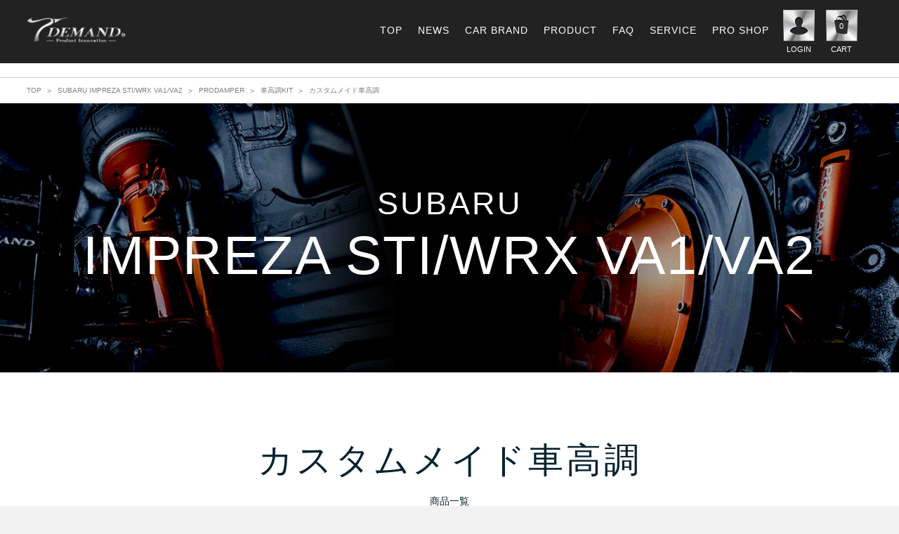

--- FILE ---
content_type: text/html; charset=UTF-8
request_url: https://t-demand-japan.com/carbrand/%E3%82%AB%E3%82%B9%E3%82%BF%E3%83%A0%E3%83%A1%E3%82%A4%E3%83%89%E8%BB%8A%E9%AB%98%E8%AA%BF-%E8%BB%8A%E9%AB%98%E8%AA%BFkit-prodamper-subaru-sedan-impreza-stiwrxva1/
body_size: 7447
content:
<!doctype html>
<html lang="ja">

		<!-- All in One SEO 4.1.1.2 -->
		<title>カスタムメイド車高調 | 株式会社T-DEMAND(ティーディメンド)</title>
		<link rel="canonical" href="https://t-demand-japan.com/carbrand/%E3%82%AB%E3%82%B9%E3%82%BF%E3%83%A0%E3%83%A1%E3%82%A4%E3%83%89%E8%BB%8A%E9%AB%98%E8%AA%BF-%E8%BB%8A%E9%AB%98%E8%AA%BFkit-prodamper-subaru-sedan-impreza-stiwrxva1/" />
		<script type="application/ld+json" class="aioseo-schema">
			{"@context":"https:\/\/schema.org","@graph":[{"@type":"WebSite","@id":"https:\/\/t-demand-japan.com\/#website","url":"https:\/\/t-demand-japan.com\/","name":"\u682a\u5f0f\u4f1a\u793eT-DEMAND(\u30c6\u30a3\u30fc\u30c7\u30a3\u30e1\u30f3\u30c9)","description":"Just another WordPress site","publisher":{"@id":"https:\/\/t-demand-japan.com\/#organization"}},{"@type":"Organization","@id":"https:\/\/t-demand-japan.com\/#organization","name":"\u682a\u5f0f\u4f1a\u793eT-DEMAND(\u30c6\u30a3\u30fc\u30c7\u30a3\u30e1\u30f3\u30c9)","url":"https:\/\/t-demand-japan.com\/"},{"@type":"BreadcrumbList","@id":"https:\/\/t-demand-japan.com\/carbrand\/%E3%82%AB%E3%82%B9%E3%82%BF%E3%83%A0%E3%83%A1%E3%82%A4%E3%83%89%E8%BB%8A%E9%AB%98%E8%AA%BF-%E8%BB%8A%E9%AB%98%E8%AA%BFkit-prodamper-subaru-sedan-impreza-stiwrxva1\/#breadcrumblist","itemListElement":[{"@type":"ListItem","@id":"https:\/\/t-demand-japan.com\/#listItem","position":"1","item":{"@id":"https:\/\/t-demand-japan.com\/#item","name":"\u30db\u30fc\u30e0","description":"Just another WordPress site","url":"https:\/\/t-demand-japan.com\/"},"nextItem":"https:\/\/t-demand-japan.com\/carbrand\/subaru\/#listItem"},{"@type":"ListItem","@id":"https:\/\/t-demand-japan.com\/carbrand\/subaru\/#listItem","position":"2","item":{"@id":"https:\/\/t-demand-japan.com\/carbrand\/subaru\/#item","name":"SUBARU","url":"https:\/\/t-demand-japan.com\/carbrand\/subaru\/"},"nextItem":"https:\/\/t-demand-japan.com\/carbrand\/subaru-sedan-impreza\/#listItem","previousItem":"https:\/\/t-demand-japan.com\/#listItem"},{"@type":"ListItem","@id":"https:\/\/t-demand-japan.com\/carbrand\/subaru-sedan-impreza\/#listItem","position":"3","item":{"@id":"https:\/\/t-demand-japan.com\/carbrand\/subaru-sedan-impreza\/#item","name":"IMPREZA","url":"https:\/\/t-demand-japan.com\/carbrand\/subaru-sedan-impreza\/"},"nextItem":"https:\/\/t-demand-japan.com\/carbrand\/subaru-sedan-impreza-stiwrxva1\/#listItem","previousItem":"https:\/\/t-demand-japan.com\/carbrand\/subaru\/#listItem"},{"@type":"ListItem","@id":"https:\/\/t-demand-japan.com\/carbrand\/subaru-sedan-impreza-stiwrxva1\/#listItem","position":"4","item":{"@id":"https:\/\/t-demand-japan.com\/carbrand\/subaru-sedan-impreza-stiwrxva1\/#item","name":"STI\/WRX VA1\/VA2","url":"https:\/\/t-demand-japan.com\/carbrand\/subaru-sedan-impreza-stiwrxva1\/"},"nextItem":"https:\/\/t-demand-japan.com\/carbrand\/prodamper-subaru-sedan-impreza-stiwrxva1\/#listItem","previousItem":"https:\/\/t-demand-japan.com\/carbrand\/subaru-sedan-impreza\/#listItem"},{"@type":"ListItem","@id":"https:\/\/t-demand-japan.com\/carbrand\/prodamper-subaru-sedan-impreza-stiwrxva1\/#listItem","position":"5","item":{"@id":"https:\/\/t-demand-japan.com\/carbrand\/prodamper-subaru-sedan-impreza-stiwrxva1\/#item","name":"PRODAMPER","url":"https:\/\/t-demand-japan.com\/carbrand\/prodamper-subaru-sedan-impreza-stiwrxva1\/"},"nextItem":"https:\/\/t-demand-japan.com\/carbrand\/%e8%bb%8a%e9%ab%98%e8%aa%bfkit-prodamper-subaru-sedan-impreza-stiwrxva1\/#listItem","previousItem":"https:\/\/t-demand-japan.com\/carbrand\/subaru-sedan-impreza-stiwrxva1\/#listItem"},{"@type":"ListItem","@id":"https:\/\/t-demand-japan.com\/carbrand\/%e8%bb%8a%e9%ab%98%e8%aa%bfkit-prodamper-subaru-sedan-impreza-stiwrxva1\/#listItem","position":"6","item":{"@id":"https:\/\/t-demand-japan.com\/carbrand\/%e8%bb%8a%e9%ab%98%e8%aa%bfkit-prodamper-subaru-sedan-impreza-stiwrxva1\/#item","name":"\u8eca\u9ad8\u8abfKIT","url":"https:\/\/t-demand-japan.com\/carbrand\/%e8%bb%8a%e9%ab%98%e8%aa%bfkit-prodamper-subaru-sedan-impreza-stiwrxva1\/"},"nextItem":"https:\/\/t-demand-japan.com\/carbrand\/%e3%82%ab%e3%82%b9%e3%82%bf%e3%83%a0%e3%83%a1%e3%82%a4%e3%83%89%e8%bb%8a%e9%ab%98%e8%aa%bf-%e8%bb%8a%e9%ab%98%e8%aa%bfkit-prodamper-subaru-sedan-impreza-stiwrxva1\/#listItem","previousItem":"https:\/\/t-demand-japan.com\/carbrand\/prodamper-subaru-sedan-impreza-stiwrxva1\/#listItem"},{"@type":"ListItem","@id":"https:\/\/t-demand-japan.com\/carbrand\/%e3%82%ab%e3%82%b9%e3%82%bf%e3%83%a0%e3%83%a1%e3%82%a4%e3%83%89%e8%bb%8a%e9%ab%98%e8%aa%bf-%e8%bb%8a%e9%ab%98%e8%aa%bfkit-prodamper-subaru-sedan-impreza-stiwrxva1\/#listItem","position":"7","item":{"@id":"https:\/\/t-demand-japan.com\/carbrand\/%e3%82%ab%e3%82%b9%e3%82%bf%e3%83%a0%e3%83%a1%e3%82%a4%e3%83%89%e8%bb%8a%e9%ab%98%e8%aa%bf-%e8%bb%8a%e9%ab%98%e8%aa%bfkit-prodamper-subaru-sedan-impreza-stiwrxva1\/#item","name":"\u30ab\u30b9\u30bf\u30e0\u30e1\u30a4\u30c9\u8eca\u9ad8\u8abf","url":"https:\/\/t-demand-japan.com\/carbrand\/%e3%82%ab%e3%82%b9%e3%82%bf%e3%83%a0%e3%83%a1%e3%82%a4%e3%83%89%e8%bb%8a%e9%ab%98%e8%aa%bf-%e8%bb%8a%e9%ab%98%e8%aa%bfkit-prodamper-subaru-sedan-impreza-stiwrxva1\/"},"previousItem":"https:\/\/t-demand-japan.com\/carbrand\/%e8%bb%8a%e9%ab%98%e8%aa%bfkit-prodamper-subaru-sedan-impreza-stiwrxva1\/#listItem"}]},{"@type":"CollectionPage","@id":"https:\/\/t-demand-japan.com\/carbrand\/%E3%82%AB%E3%82%B9%E3%82%BF%E3%83%A0%E3%83%A1%E3%82%A4%E3%83%89%E8%BB%8A%E9%AB%98%E8%AA%BF-%E8%BB%8A%E9%AB%98%E8%AA%BFkit-prodamper-subaru-sedan-impreza-stiwrxva1\/#collectionpage","url":"https:\/\/t-demand-japan.com\/carbrand\/%E3%82%AB%E3%82%B9%E3%82%BF%E3%83%A0%E3%83%A1%E3%82%A4%E3%83%89%E8%BB%8A%E9%AB%98%E8%AA%BF-%E8%BB%8A%E9%AB%98%E8%AA%BFkit-prodamper-subaru-sedan-impreza-stiwrxva1\/","name":"\u30ab\u30b9\u30bf\u30e0\u30e1\u30a4\u30c9\u8eca\u9ad8\u8abf | \u682a\u5f0f\u4f1a\u793eT-DEMAND(\u30c6\u30a3\u30fc\u30c7\u30a3\u30e1\u30f3\u30c9)","inLanguage":"ja","isPartOf":{"@id":"https:\/\/t-demand-japan.com\/#website"},"breadcrumb":{"@id":"https:\/\/t-demand-japan.com\/carbrand\/%E3%82%AB%E3%82%B9%E3%82%BF%E3%83%A0%E3%83%A1%E3%82%A4%E3%83%89%E8%BB%8A%E9%AB%98%E8%AA%BF-%E8%BB%8A%E9%AB%98%E8%AA%BFkit-prodamper-subaru-sedan-impreza-stiwrxva1\/#breadcrumblist"}}]}
		</script>
		<!-- All in One SEO -->

<link rel='dns-prefetch' href='//s.w.org' />
<link rel="alternate" type="application/rss+xml" title="株式会社T-DEMAND(ティーディメンド) &raquo; フィード" href="https://t-demand-japan.com/feed/" />
<link rel="alternate" type="application/rss+xml" title="株式会社T-DEMAND(ティーディメンド) &raquo; コメントフィード" href="https://t-demand-japan.com/comments/feed/" />
<link rel="alternate" type="application/rss+xml" title="株式会社T-DEMAND(ティーディメンド) &raquo; カスタムメイド車高調 CAR BRAND のフィード" href="https://t-demand-japan.com/carbrand/%e3%82%ab%e3%82%b9%e3%82%bf%e3%83%a0%e3%83%a1%e3%82%a4%e3%83%89%e8%bb%8a%e9%ab%98%e8%aa%bf-%e8%bb%8a%e9%ab%98%e8%aa%bfkit-prodamper-subaru-sedan-impreza-stiwrxva1/feed/" />
		<script type="text/javascript">
			window._wpemojiSettings = {"baseUrl":"https:\/\/s.w.org\/images\/core\/emoji\/11\/72x72\/","ext":".png","svgUrl":"https:\/\/s.w.org\/images\/core\/emoji\/11\/svg\/","svgExt":".svg","source":{"concatemoji":"https:\/\/t-demand-japan.com\/_kanri_wp\/wp-includes\/js\/wp-emoji-release.min.js?ver=5.0.22"}};
			!function(e,a,t){var n,r,o,i=a.createElement("canvas"),p=i.getContext&&i.getContext("2d");function s(e,t){var a=String.fromCharCode;p.clearRect(0,0,i.width,i.height),p.fillText(a.apply(this,e),0,0);e=i.toDataURL();return p.clearRect(0,0,i.width,i.height),p.fillText(a.apply(this,t),0,0),e===i.toDataURL()}function c(e){var t=a.createElement("script");t.src=e,t.defer=t.type="text/javascript",a.getElementsByTagName("head")[0].appendChild(t)}for(o=Array("flag","emoji"),t.supports={everything:!0,everythingExceptFlag:!0},r=0;r<o.length;r++)t.supports[o[r]]=function(e){if(!p||!p.fillText)return!1;switch(p.textBaseline="top",p.font="600 32px Arial",e){case"flag":return s([55356,56826,55356,56819],[55356,56826,8203,55356,56819])?!1:!s([55356,57332,56128,56423,56128,56418,56128,56421,56128,56430,56128,56423,56128,56447],[55356,57332,8203,56128,56423,8203,56128,56418,8203,56128,56421,8203,56128,56430,8203,56128,56423,8203,56128,56447]);case"emoji":return!s([55358,56760,9792,65039],[55358,56760,8203,9792,65039])}return!1}(o[r]),t.supports.everything=t.supports.everything&&t.supports[o[r]],"flag"!==o[r]&&(t.supports.everythingExceptFlag=t.supports.everythingExceptFlag&&t.supports[o[r]]);t.supports.everythingExceptFlag=t.supports.everythingExceptFlag&&!t.supports.flag,t.DOMReady=!1,t.readyCallback=function(){t.DOMReady=!0},t.supports.everything||(n=function(){t.readyCallback()},a.addEventListener?(a.addEventListener("DOMContentLoaded",n,!1),e.addEventListener("load",n,!1)):(e.attachEvent("onload",n),a.attachEvent("onreadystatechange",function(){"complete"===a.readyState&&t.readyCallback()})),(n=t.source||{}).concatemoji?c(n.concatemoji):n.wpemoji&&n.twemoji&&(c(n.twemoji),c(n.wpemoji)))}(window,document,window._wpemojiSettings);
		</script>
		<style type="text/css">
img.wp-smiley,
img.emoji {
	display: inline !important;
	border: none !important;
	box-shadow: none !important;
	height: 1em !important;
	width: 1em !important;
	margin: 0 .07em !important;
	vertical-align: -0.1em !important;
	background: none !important;
	padding: 0 !important;
}
</style>
<link rel='stylesheet' id='wp-block-library-css'  href='https://t-demand-japan.com/_kanri_wp/wp-includes/css/dist/block-library/style.min.css?ver=5.0.22' type='text/css' media='all' />
<link rel='stylesheet' id='contact-form-7-css'  href='https://t-demand-japan.com/_kanri_wp/wp-content/plugins/contact-form-7/includes/css/styles.css?ver=5.0.1' type='text/css' media='all' />
<link rel='stylesheet' id='wp-pagenavi-css'  href='https://t-demand-japan.com/_kanri_wp/wp-content/plugins/wp-pagenavi/pagenavi-css.css?ver=2.70' type='text/css' media='all' />
<script type='text/javascript' src='https://t-demand-japan.com/_kanri_wp/wp-includes/js/jquery/jquery.js?ver=1.12.4'></script>
<script type='text/javascript' src='https://t-demand-japan.com/_kanri_wp/wp-includes/js/jquery/jquery-migrate.min.js?ver=1.4.1'></script>
<link rel='https://api.w.org/' href='https://t-demand-japan.com/wp-json/' />
<link rel="EditURI" type="application/rsd+xml" title="RSD" href="https://t-demand-japan.com/_kanri_wp/xmlrpc.php?rsd" />
<link rel="wlwmanifest" type="application/wlwmanifest+xml" href="https://t-demand-japan.com/_kanri_wp/wp-includes/wlwmanifest.xml" /> 
		<style type="text/css">.recentcomments a{display:inline !important;padding:0 !important;margin:0 !important;}</style>
				<style type="text/css" id="wp-custom-css">
			/* 調整 */
#main_middle div.editor-content p{text-align: center;}

/*320px以下*/
@media screen and (max-width: 320px){
	#main_middle div.editor-content p img{width: 29%;}
}		</style>
	<head>
<meta charset="utf-8">
<meta http-equiv="X-UA-Compatible" content="IE=edge">

<meta name="viewport" content="width=device-width">
<link rel="icon" href="/template/default/img/common/favicon.ico">
<link rel="stylesheet" href="/template/default/css/style.css?v=3.0.15">
<link rel="stylesheet" href="/template/default/css/slick.css?v=3.0.15">
<link rel="stylesheet" href="/template/default/css/default.css?v=3.0.15">
<!-- css2 -->
<link rel="stylesheet" href="/template/default/common/css/default-min.css?v=3.0.15">
<link rel="stylesheet" href="/template/default/common/lib/fancybox/jquery.fancybox.min.css?v=3.0.15">
<link rel="stylesheet" href="/template/default/common/css/common.css?v=3.0.15">

<!-- for original theme CSS -->

<script src="https://ajax.googleapis.com/ajax/libs/jquery/1.11.3/jquery.min.js"></script>
<script>window.jQuery || document.write('<script src="/template/default/js/vendor/jquery-1.11.3.min.js?v=3.0.15"><\/script>')</script>
<!--[if lt IE 9]>
<script src="/template/default/common/lib/html5shiv.js"></script>
<script src="/template/default/common/lib/selectivizr-min.js"></script>
<![endif]-->
<link rel="stylesheet" href="/template/default/css2/product.css">
</head>
<body>
<div id="wrapper">
    <header id="header">
        <div class="container-fluid inner">
        <!-- ▼ヘッダー -->
                    <div class="hed">
                <div class="hed_inner mainWidth clr">
                    <h1 class="hed_logo"><a href="/"><img src="/template/default/common/img/top_logo.png" alt=""></a></h1>
                    <a class="hed_sp_btn sp-block" href=""><span></span>メニュー</a>
                    <ul class="hed_btn clr">
                        <li><a href="/mypage/login"><img src="/template/default/common/img/top_btn1.png" alt=""><span>LOGIN</span></a></li>
                        <li><a href="/cart"><img src="/template/default/common/img/top_btn2.png" alt=""><p class="count"></p><span>CART</span></a></li>
                    </ul>
                    <ul class="hed_nav clr">
                        <li><a href="/">TOP</a></li>
                        <li><a href="/news/">NEWS</a></li>
                        <li><a data-fancybox data-src="#hidden-content-a" href="">CAR BRAND</a></li>
                        <li><a href="/product/">PRODUCT</a></li>
                        <li><a href="/faq/">FAQ</a></li>                        
                        <li><a href="/service/">SERVICE</a></li>
                        <li><a href="/proshop/">PRO SHOP</a></li>
                    </ul>
                </div>
            </div>
            <div class="hed_inner mainWidth clr">
                <div class="hed_language"><div id="google_translate_element"></div></div>
            </div>

            <div class="sp-block">
                <div class="sp_nav">
                    <ul class="sp_nav_list clr">
                        <li><a href="/">TOP</a></li>
                        <li><a href="/faq/">FAQ</a></li>
                        <li><a data-fancybox data-src="#hidden-content-a" href="">CAR BRAND</a></li>
                        <li><a href="/product/">PRODUCT</a></li>
                        <li><a href="/service/">SERVICE</a></li>
                        <li><a href="/proshop/">PRO SHOP</a></li>
                        <li><a href="/gallery/">GALLERY</a></li>
                        <li><a href="/news/">NEWS</a></li>
                        <li><a href="/contact">CONTACT</a></li>
                        <li><a href="/about/">ABOUT</a></li>
                    </ul>
                    <a class="sp_nav_close hed_sp_btn_c" href=""><span>CLOSE</span></a>
                </div>
            </div>        <!-- ▲ヘッダー -->

          <p id="btn_menu"><a class="nav-trigger" href="#nav">Menu<span></span></a></p>
        </div>
    </header>
    <div id="contents" class="theme_main_only">
        <div id="contents_top"></div>
        <div class="container-fluid inner">
            <div id="main">
                <div id="main_middle">


                    <div class="hed_p">
                        <ul class="hed_p_list mainWidth clr">
                            <li><a href="/">TOP</a></li>
                            <li><a href="https://t-demand-japan.com/carbrand/subaru-sedan-impreza-stiwrxva1/">SUBARU IMPREZA STI/WRX VA1/VA2</a></li><li><a href="https://t-demand-japan.com/carbrand/prodamper-subaru-sedan-impreza-stiwrxva1/">PRODAMPER</a></li><li><a href="https://t-demand-japan.com/carbrand/%e8%bb%8a%e9%ab%98%e8%aa%bfkit-prodamper-subaru-sedan-impreza-stiwrxva1/">車高調KIT</a></li>                            <li>カスタムメイド車高調</li>                        </ul>
                    </div>

                    <div class="mainv " >
                        <h2 class="product_title1">SUBARU</h2>
                        <p class="product_title2">IMPREZA STI/WRX VA1/VA2</p>
                    </div>
                                        <div class="list">
                        <div class="list_inner mainWidth">
                            <h2 class="ttl01">カスタムメイド車高調<span>商品一覧</span></h2>
                            <ul class="list_data clr">

                                <li>
                                    <a href="/products/detail/1447">
                                                                            <figure style="background-image: url();">
                                            <img src="/template/default/img/product/bg02.png" alt="">
                                        </figure>
                                        <h3 class="list_cat">【 BASE KIT 】 PRO DAMPER VA1/VA2</h3>
                                        <p class="list_cat_mes">【 価格改定済 】<br>お好なオプションを自由に選択可能</p>
                                        <p class="list_cat_p"><span>￥217,800〜</span>（税込）</p>
                                    </a>
                                </li>
                            </ul>
                                                    </div>
                    </div>

                </div>
            </div>
        </div>
        <footer id="footer">
        <!-- ▼フッター2 -->
        
<div style="display: none;" id="hidden-content-a"> <!-- インライン コンテンツ -->
    <div class="car_brand_box car_brand">
        <p class="car_brand_title">ご希望のメーカーをお選びください。</p>
        <ul class="car_brand_list clr">


            <li><a data-pid="157" href=""><img src="/template/default/common/img/car_brand01.png" alt="TOYOTA"></a></li>


            <li><a data-pid="158" href=""><img src="/template/default/common/img/car_brand02.png" alt="LEXUS"></a></li>


            <li><a data-pid="159" href=""><img src="/template/default/common/img/car_brand03.png" alt="HONDA"></a></li>


            <li><a data-pid="160" href=""><img src="/template/default/common/img/car_brand04.png" alt="NISSAN"></a></li>


            <li><a data-pid="161" href=""><img src="/template/default/common/img/car_brand05.png" alt="MAZDA"></a></li>


            <li><a data-pid="162" href=""><img src="/template/default/common/img/car_brand08.png" alt="DAIHATSU"></a></li>


            <li><a data-pid="163" href=""><img src="/template/default/common/img/car_brand07.png" alt="SUZUKI"></a></li>


            <li><a data-pid="164" href=""><img src="/template/default/common/img/car_brand06.png" alt="SUBARU"></a></li>


            <li><a data-pid="502" href=""><img src="/template/default/common/img/car_brand09.png" alt="MITSUBISHI"></a></li>


            <li><a data-pid="165" href=""><img src="/template/default/common/img/car_brand10.png" alt="VOLKSWAGEN"></a></li>


            <li><a data-pid="166" href=""><img src="/template/default/common/img/car_brand12.png" alt="BMW"></a></li>


            <li><a data-pid="167" href=""><img src="/template/default/common/img/car_brand13.png" alt="MERCEDES-BENZ"></a></li>


            <li><a data-pid="168" href=""><img src="/template/default/common/img/car_brand14.png" alt="AUDI"></a></li>


            <li><a data-pid="15890" href=""><img src="/template/default/common/img/car_brand_tesla.jpg" alt="TESLA"></a></li>


            <li><a data-pid="169" href=""><img src="/template/default/common/img/car_brand15.png" alt="FERRARI"></a></li>


            <li><a data-pid="170" href=""><img src="/template/default/common/img/car_brand18.png" alt="MINI"></a></li>


            <li><a data-pid="171" href=""><img src="/template/default/common/img/car_brand19.png" alt="PORSCHE"></a></li>


            <li><a data-pid="172" href=""><img src="/template/default/common/img/car_brand20.png" alt="LAND-ROVER"></a></li>


            <li><a data-pid="173" href=""><img src="/template/default/common/img/car_brand17.png" alt="HYUNDAI"></a></li>


            <li><a data-pid="501" href=""><img src="/template/default/common/img/car_brand16.png" alt="LAMBORGHINI"></a></li>


            <li><a data-pid="12215" href=""><img src="/template/default/common/img/car_brand21.png" alt="CADILLAC"></a></li>
        </ul>
    </div>

<!-- 
    <div class="car_brand_box car_type">
        <p class="car_brand_title">ボディタイプをお選びください。</p>
        <ul class="car_type_list clr"></ul>
        <a class="car_back" href="">メーカー選択に戻る</a>
    </div>
 -->

    <div class="car_brand_box car_body">
        <p class="car_brand_title">ご希望の車種をお選びください。</p>

        <table class="car_brand_table"></table>

        <a class="car_back" href="">メーカー選択に戻る</a>
    </div>

  </div>







            <div class="foot1">
                <div class="foot1_inner mainWidth clr">

                    <ul class="foot1_btn clr">
                        <li><a href="/gallery/?page=movies" target="_blank"><img class="sp-none" src="/template/default/common/img/foot1_btn1_pc.png" alt=""><img class="sp-block" src="/template/default/common/img/foot1_btn1.png" alt=""><span>YouTube</span></a></li>
                        <li><a href="https://www.facebook.com/T-DEMAND-471905812884876/" target="_blank"><img class="sp-none" src="/template/default/common/img/foot1_btn2_pc.png" alt=""><img class="sp-block" src="/template/default/common/img/foot1_btn2.png" alt=""><span>facebook</span></a></li>
                        <li><a href="https://www.instagram.com/t.demand_japan/?hl=ja" target="_blank"><img class="sp-none" src="/template/default/common/img/foot1_btn3_pc.png" alt=""><img class="sp-block" src="/template/default/common/img/foot1_btn3.png" alt=""><span>Instagram</span></a></li>
                        <li><a href="/contact"><img class="sp-none" src="/template/default/common/img/foot1_btn4_pc.png" alt=""><img class="sp-block" src="/template/default/common/img/foot1_btn4.png" alt=""><span>CONTACT</span></a></li>
                    </ul>

                    <ul class="foot1_bnr clr">
                        <li><a href="/gallery/?page=catalog" ><img src="/template/default/common/img/foot1_bnr1.png" alt=""></a></li>
                        <li><a href="/gallery/?page=perfectguide" ><img src="/template/default/common/img/foot1_bnr2.png" alt=""></a></li>
                        <li><a href="https://store.line.me/stickershop/product/1090924" target="_blank"><img src="/template/default/common/img/foot1_bnr3.png" alt=""></a></li>
                        <li><a href="https://line.me/R/ti/p/%40cdg0247g" target="_blank"><img src="/template/default/common/img/line-banner.jpg" alt=""></a></li>
                    </ul>

                </div>
            </div>

            <div class="foot2">
                <div class="foot2_inner mainWidth clr">
                    <ul class="foot2_bnr clr">
                        <li><a href="/gallery/?page=movies"><figure><img class="sp-none" src="/template/default/common/img/foot2_bnr1.png" alt=""><img class="sp-inline" src="/template/default/common/img/foot2_bnr1_sp.png" alt=""></figure><p class="sp-none"><img src="/template/default/common/img/foot2_bnr1_text.png" alt=""></p></a></li>
                        <li><a href="/proshop/"><figure><img class="sp-none" src="/template/default/common/img/foot2_bnr2.png" alt=""><img class="sp-inline" src="/template/default/common/img/foot2_bnr2_sp.png" alt=""></figure><p class="sp-none"><img src="/template/default/common/img/foot2_bnr2_text.png" alt=""></p></a></li>
                        <!--
                        <li><a href="/news/"><figure><img class="sp-none" src="/template/default/common/img/foot2_bnr3.png" alt=""><img class="sp-inline" src="/template/default/common/img/foot2_bnr3_sp.png" alt=""></figure><p class="sp-none"><img src="/template/default/common/img/foot2_bnr3_text.png" alt=""></p></a></li>
                        -->
                        <li><div class="facebook facebook2"><img src="/template/default/common/img/foot2_bnr4.png" alt="">
                            <iframe src="https://www.facebook.com/plugins/page.php?href=https%3A%2F%2Fwww.facebook.com%2Ftdm.japan2%2F&tabs=timeline&width=325&height=500&small_header=false&adapt_container_width=true&hide_cover=false&show_facepile=true&appId=137355189679344" width="325" height="212" style="border:none;overflow:hidden" scrolling="no" frameborder="0" allowTransparency="true"></iframe>

                        </div><p class="sp-none"><img src="/template/default/common/img/foot2_bnr3_text.png" alt=""></p></li>


                        <li><div class="facebook facebook1"><img src="/template/default/common/img/foot2_bnr4.png" alt="">
                            <iframe src="https://www.facebook.com/plugins/page.php?href=https%3A%2F%2Fwww.facebook.com%2FT-DEMAND-471905812884876%2F&tabs=timeline&width=325&height=500&small_header=false&adapt_container_width=true&hide_cover=false&show_facepile=true&appId=137355189679344" width="325" height="212" style="border:none;overflow:hidden" scrolling="no" frameborder="0" allowTransparency="true"></iframe>

                        </div><p class="sp-none"><img src="/template/default/common/img/foot2_bnr4_text.png" alt=""></p></li>



                    </ul>
                </div>
            </div>

            <div class="foot3">
                <div class="foot3_inner mainWidth clr">

                    <div class="foot3_box">
                        <h2 class="foot3_name">PRODUCT</h2>
                        <ul class="foot3_list">
                

                            <li><a href="/product//product/proarm//">PROARM</a></li>


                            <li><a href="/product//product/prodamper//">PRODAMPER</a></li>


                            <li><a href="/product//product/airsus//">AIRSUS</a></li>


                            <li><a href="/product//product/management-2//">MANAGEMENT</a></li>


                            <li><a href="/product//product/prolink//">PROLINK</a></li>


                            <li><a href="/product//product/original-goods//">ORIGINAL GOODS</a></li>


                            <li><a href="/product//product/pronut//">PRONUT</a></li>


                            <li><a href="/product//product/easy-pro//">EASY PRO</a></li>


                            <li><a href="/product//product/upper-mount//">UPPER MOUNT</a></li>


                            <li><a href="/product//product/spring//">SPRING</a></li>


                            <li><a href="/product//product/proadjuster//">PROADJUSTER</a></li>


                            <li><a href="/product//product/stabilink//">STABILINK</a></li>


                            <li><a href="/product//product/brake-system//">BRAKE SYSTEM</a></li>

                        </ul>
                    </div>
                    <div class="foot3_box foot3_box_next">
                        <ul class="foot3_list">

                            <li><a href="/product//product/full-digital-inner-mirror//">FULL DIGITAL INNER MIRROR</a></li>


                            <li><a href="/product//product/pro-sheet//">PRO SHEET</a></li>


                            <li><a href="/product//product/short-knuckle//">SHORT KNUCKLE</a></li>


                            <li><a href="/product//product/114-3-5h-hub-kit//">114.3-5H HUB KIT</a></li>


                            <li><a href="/product//product/damper-stroke-up-kit//">DAMPER STROKE UP KIT</a></li>


                            <li><a href="/product//product/stabilizer//">STABILIZER</a></li>


                            <li><a href="/product//product/drive-shaft-spacer//">DRIVE SHAFT SPACER</a></li>


                            <li><a href="/product//product/pro-fix//">PROFIX</a></li>


                            <li><a href="/product//product/treat-m//">TREAT-M</a></li>


                            <li><a href="/product//product/muffler//">MUFFLER</a></li>


                            <li><a href="/product//product/camber-tester//">CAMBER TESTER</a></li>


                            <li><a href="/product//product/%e9%80%81%e6%96%99//">POSTAGE -送料-</a></li>

                        </ul>
                    </div>
                    <div class="foot3_box">
                        <h2 class="foot3_name">SERVICE</h2>
                        <h2 class="foot3_name"><a href="/proshop/">PRO SHOP</a></h2>
                        <h2 class="foot3_name"><a href="/gallery/">GALLERY</a></h2>
                        <ul class="foot3_list">
                            <li><a href="/gallery/">PHOTOS</a></li>
                            <li><a href="/gallery/?page=movies">MOVIES</a></li>
                            <li><a href="/gallery/?page=media">MEDIA</a></li>
                            <li><a href="/gallery/?page=catalog">CATALOG</a></li>
                            <li><a href="/gallery/?page=perfectguide">PERFECT GUIDE</a></li>

                        </ul>
                    </div>
                    <div class="foot3_box">
                        <h2 class="foot3_name">SUPPORT</h2>
                        <ul class="foot3_list">
                            <li><a href="/contact">CONTACT</a></li>
                            <li><a href="">SHOPPING GUIDE</a></li>
                            <li><a href="/about/">ABOUT</a></li>
                            <li><a href="/news/">NEWS</a></li>
                        </ul>
                    </div>
                    <div class="foot3_box">
                        <h2 class="foot3_name"><a href="/service/">T-DEMAND SERVICE</a></h2>

                        <ul class="foot3_list">
                            <li><a href="/tradelaw">特定商取引法に関する表記</a></li>
                            <li><a href="/agreement">利用規約</a></li>
                            <li><a href="/privacy">プライバシーポリシー</a></li>
                            <li><a href="/profile">会社案内</a></li>
                        </ul>
                        <ul class="foot3_list">
                            <li><a href="/mypage/login">ログイン</a></li>
                            <li><a href="/entry">新規会員登録</a></li>
                            <li><a href="/cart">ショッピングカート</a></li>
                        </ul>
                    </div>


                </div>
                <div class="sp-block">
                    <ul class="sp_nav_list clr">
                        <li><a href="/">TOP</a></li>
                        <li><a href="/gallery/">GALLERY</a></li>
                        <li><a href="/product/">PRODUCT</a></li>
                        <li><a href="/about/">ABOUT</a></li>
                        <li><a href="/service/">SERVICE</a></li>
                        <li><a href="/news/">NEWS</a></li>
                        <li><a href="/proshop/">PRO SHOP</a></li>
                        <li><a href="/contact">CONTACT</a></li>
                        <li class="li2"><a data-fancybox data-src="#hidden-content-a" href="">CAR BRAND</a></li>
                    </ul>
                </div>


                <div class="foot3_logo">
                    <div class="foot3_logo2">
                        <img src="/template/default/common/img/foot_logo2.png" alt="">
                    </div>
                    <a href=""><img src="/template/default/common/img/foot_logo.png" alt=""></a>

                </div>                         
                <p class="foot3_link sp-block">
                    <a href="/tradelaw">特商法</a> ｜ <a href="/agreement">利用規約</a> ｜ <a href="/privacy">プライバシーポリシー</a> ｜ <a href="/profile">会社案内</a>
                </p>
                <address class="foot3_addr">Copyright © 2017 T-DEMAND</address>
            </div>
        <!-- ▲フッター2 -->
        </footer>
    </div>
    <div id="drawer" class="drawer sp">
    </div>
</div>

<div class="overlay"></div>
<script src="/template/default/js/vendor/bootstrap.custom.min.js?v=3.0.15"></script>
<script src="/template/default/js/vendor/slick.min.js?v=3.0.15"></script>
<script src="/template/default/js/function.js?v=3.0.15"></script>
<script src="/template/default/js/eccube.js?v=3.0.15"></script>
<script>
$(function () {
    $('#drawer').append($('.drawer_block').clone(true).children());
    $.ajax({
        url: '/template/default/img/common/svg.html',
        type: 'GET',
        dataType: 'html',
    }).done(function(data){
        $('body').prepend(data);
    }).fail(function(data){
    });
});
</script>
<script type="text/javascript">
function googleTranslateElementInit() {
  new google.translate.TranslateElement({pageLanguage: 'ja', includedLanguages: 'de,el,en,es,fr,it,ja,ko,ru,th,tl,vi,zh-CN', layout: google.translate.TranslateElement.InlineLayout.SIMPLE}, 'google_translate_element');
}
</script><script type="text/javascript" src="//translate.google.com/translate_a/element.js?cb=googleTranslateElementInit"></script>
                <!-- js2 -->
<script src="/template/default/common/lib/jquery.matchHeight-min.js?v=3.0.15"></script>
<script src="/template/default/common/lib/fancybox/jquery.fancybox.min.js?v=3.0.15"></script>
<script src="/template/default/common/js/common.js?v=3.0.15"></script><script src="/template/default/js2/product.js"></script>
<script type='text/javascript'>
/* <![CDATA[ */
var wpcf7 = {"apiSettings":{"root":"https:\/\/t-demand-japan.com\/wp-json\/contact-form-7\/v1","namespace":"contact-form-7\/v1"},"recaptcha":{"messages":{"empty":"\u3042\u306a\u305f\u304c\u30ed\u30dc\u30c3\u30c8\u3067\u306f\u306a\u3044\u3053\u3068\u3092\u8a3c\u660e\u3057\u3066\u304f\u3060\u3055\u3044\u3002"}}};
/* ]]> */
</script>
<script type='text/javascript' src='https://t-demand-japan.com/_kanri_wp/wp-content/plugins/contact-form-7/includes/js/scripts.js?ver=5.0.1'></script>
<script type='text/javascript' src='https://t-demand-japan.com/_kanri_wp/wp-includes/js/wp-embed.min.js?ver=5.0.22'></script>
</body>
</html>







--- FILE ---
content_type: text/html; charset=UTF-8
request_url: https://t-demand-japan.com/user_data/ajax
body_size: 4823
content:
<!doctype html>
<html lang="ja">
<head>
<meta charset="utf-8">
<meta http-equiv="X-UA-Compatible" content="IE=edge">
<title>株式会社T-DEMAND(ティーディメンド) / ajaxでのデータ取得用ページ</title>
<meta name="viewport" content="width=device-width">
<link rel="icon" href="/template/default/img/common/favicon.ico">
<link rel="stylesheet" href="/template/default/css/style.css?v=3.0.15">
<link rel="stylesheet" href="/template/default/css/slick.css?v=3.0.15">
<link rel="stylesheet" href="/template/default/css/default.css?v=3.0.15">
<!-- css2 -->
<link rel="stylesheet" href="/template/default/common/css/default-min.css?v=3.0.15">
<link rel="stylesheet" href="/template/default/common/lib/fancybox/jquery.fancybox.min.css?v=3.0.15">
<link rel="stylesheet" href="/template/default/common/css/common.css?v=3.0.15">

<!-- for original theme CSS -->

<script src="https://ajax.googleapis.com/ajax/libs/jquery/1.11.3/jquery.min.js"></script>
<script>window.jQuery || document.write('<script src="/template/default/js/vendor/jquery-1.11.3.min.js?v=3.0.15"><\/script>')</script>
<!--[if lt IE 9]>
<script src="/template/default/common/lib/html5shiv.js"></script>
<script src="/template/default/common/lib/selectivizr-min.js"></script>
<![endif]-->

            <!-- ▼タグ -->
            <!-- Global site tag (gtag.js) - Google Analytics -->
<script async src="https://www.googletagmanager.com/gtag/js?id=UA-108724970-1"></script>
<script>
  window.dataLayer = window.dataLayer || [];
  function gtag(){dataLayer.push(arguments);}
  gtag('js', new Date());
  gtag('config', 'UA-108724970-1');
</script>
        <!-- ▲タグ -->

    
</head>
<body id="page_user_data" class="front_page">
<div id="wrapper">
    <header id="header">
        <div class="container-fluid inner">
                                                            <!-- ▼ヘッダー -->
                        <div class="hed">
                <div class="hed_inner mainWidth clr">
                    <h1 class="hed_logo"><a href="/"><img src="/template/default/common/img/top_logo.png" alt=""></a></h1>
                    <a class="hed_sp_btn sp-block" href=""><span></span>メニュー</a>
                    <ul class="hed_btn clr">
                        <li><a href="/mypage/login"><img src="/template/default/common/img/top_btn1.png" alt=""><span>LOGIN</span></a></li>
                        <li><a href="/cart"><img src="/template/default/common/img/top_btn2.png" alt=""><p class="count"></p><span>CART</span></a></li>
                    </ul>
                    <ul class="hed_nav clr">
                        <li><a href="/">TOP</a></li>
                        <li><a href="/news/">NEWS</a></li>
                        <li><a data-fancybox data-src="#hidden-content-a" href="">CAR BRAND</a></li>
                        <li><a href="/product/">PRODUCT</a></li>
                        <li><a href="/faq/">FAQ</a></li>                        
                        <li><a href="/service/">SERVICE</a></li>
                        <li><a href="/proshop/">PRO SHOP</a></li>
                    </ul>
                </div>
            </div>
            <div class="hed_inner mainWidth clr">
                <div class="hed_language"><div id="google_translate_element"></div></div>
            </div>

            <div class="sp-block">
                <div class="sp_nav">
                    <ul class="sp_nav_list clr">
                        <li><a href="/">TOP</a></li>
                        <li><a href="/faq/">FAQ</a></li>
                        <li><a data-fancybox data-src="#hidden-content-a" href="">CAR BRAND</a></li>
                        <li><a href="/product/">PRODUCT</a></li>
                        <li><a href="/service/">SERVICE</a></li>
                        <li><a href="/proshop/">PRO SHOP</a></li>
                        <li><a href="/gallery/">GALLERY</a></li>
                        <li><a href="/news/">NEWS</a></li>
                        <li><a href="/contact">CONTACT</a></li>
                        <li><a href="/about/">ABOUT</a></li>
                    </ul>
                    <a class="sp_nav_close hed_sp_btn_c" href=""><span>CLOSE</span></a>
                </div>
            </div>
        <!-- ▲ヘッダー -->

                                                    <p id="btn_menu"><a class="nav-trigger" href="#nav">Menu<span></span></a></p>
        </div>
    </header>

    <div id="contents" class="theme_main_only">

        <div id="contents_top">
                                            </div>

        <div class="container-fluid inner">
                                    
            <div id="main">
                                                    <div id="main_top">
                            <!-- ▼カゴの中 -->
                        <div id="cart_area">
    <p class="clearfix cart-trigger"><a href="#cart">
            <svg class="cb cb-shopping-cart">
                <use xlink:href="#cb-shopping-cart"/>
            </svg>
            <span class="badge">0</span>
            <svg class="cb cb-close">
                <use xlink:href="#cb-close"/>
            </svg>
        </a>
        <span class="cart_price pc">合計 <span class="price">0円</span></span></p>
    <div id="cart" class="cart">
        <div class="inner">
                                                    <div class="btn_area">
                    <div class="message">
                        <p class="errormsg bg-danger" style="margin-bottom: 20px;">
                            現在カート内に<br>商品はございません。
                        </p>
                    </div>
                </div>
                    </div>
    </div>
</div>
                <!-- ▲カゴの中 -->

                    </div>
                                
                <div id="main_middle">
                                    </div>

                                                            </div>

                                    
                                    
        </div>

        <footer id="footer">
                                                            <!-- ▼フッター2 -->
            
<div style="display: none;" id="hidden-content-a"> <!-- インライン コンテンツ -->
    <div class="car_brand_box car_brand">
        <p class="car_brand_title">ご希望のメーカーをお選びください。</p>
        <ul class="car_brand_list clr">


            <li><a data-pid="157" href=""><img src="/template/default/common/img/car_brand01.png" alt="TOYOTA"></a></li>


            <li><a data-pid="158" href=""><img src="/template/default/common/img/car_brand02.png" alt="LEXUS"></a></li>


            <li><a data-pid="159" href=""><img src="/template/default/common/img/car_brand03.png" alt="HONDA"></a></li>


            <li><a data-pid="160" href=""><img src="/template/default/common/img/car_brand04.png" alt="NISSAN"></a></li>


            <li><a data-pid="161" href=""><img src="/template/default/common/img/car_brand05.png" alt="MAZDA"></a></li>


            <li><a data-pid="162" href=""><img src="/template/default/common/img/car_brand08.png" alt="DAIHATSU"></a></li>


            <li><a data-pid="163" href=""><img src="/template/default/common/img/car_brand07.png" alt="SUZUKI"></a></li>


            <li><a data-pid="164" href=""><img src="/template/default/common/img/car_brand06.png" alt="SUBARU"></a></li>


            <li><a data-pid="502" href=""><img src="/template/default/common/img/car_brand09.png" alt="MITSUBISHI"></a></li>


            <li><a data-pid="165" href=""><img src="/template/default/common/img/car_brand10.png" alt="VOLKSWAGEN"></a></li>


            <li><a data-pid="166" href=""><img src="/template/default/common/img/car_brand12.png" alt="BMW"></a></li>


            <li><a data-pid="167" href=""><img src="/template/default/common/img/car_brand13.png" alt="MERCEDES-BENZ"></a></li>


            <li><a data-pid="168" href=""><img src="/template/default/common/img/car_brand14.png" alt="AUDI"></a></li>


            <li><a data-pid="15890" href=""><img src="/template/default/common/img/car_brand_tesla.jpg" alt="TESLA"></a></li>


            <li><a data-pid="169" href=""><img src="/template/default/common/img/car_brand15.png" alt="FERRARI"></a></li>


            <li><a data-pid="170" href=""><img src="/template/default/common/img/car_brand18.png" alt="MINI"></a></li>


            <li><a data-pid="171" href=""><img src="/template/default/common/img/car_brand19.png" alt="PORSCHE"></a></li>


            <li><a data-pid="172" href=""><img src="/template/default/common/img/car_brand20.png" alt="LAND-ROVER"></a></li>


            <li><a data-pid="173" href=""><img src="/template/default/common/img/car_brand17.png" alt="HYUNDAI"></a></li>


            <li><a data-pid="501" href=""><img src="/template/default/common/img/car_brand16.png" alt="LAMBORGHINI"></a></li>


            <li><a data-pid="12215" href=""><img src="/template/default/common/img/car_brand21.png" alt="CADILLAC"></a></li>
        </ul>
    </div>

<!-- 
    <div class="car_brand_box car_type">
        <p class="car_brand_title">ボディタイプをお選びください。</p>
        <ul class="car_type_list clr"></ul>
        <a class="car_back" href="">メーカー選択に戻る</a>
    </div>
 -->

    <div class="car_brand_box car_body">
        <p class="car_brand_title">ご希望の車種をお選びください。</p>

        <table class="car_brand_table"></table>

        <a class="car_back" href="">メーカー選択に戻る</a>
    </div>

  </div>







            <div class="foot1">
                <div class="foot1_inner mainWidth clr">

                    <ul class="foot1_btn clr">
                        <li><a href="/gallery/?page=movies" target="_blank"><img class="sp-none" src="/template/default/common/img/foot1_btn1_pc.png" alt=""><img class="sp-block" src="/template/default/common/img/foot1_btn1.png" alt=""><span>YouTube</span></a></li>
                        <li><a href="https://www.facebook.com/T-DEMAND-471905812884876/" target="_blank"><img class="sp-none" src="/template/default/common/img/foot1_btn2_pc.png" alt=""><img class="sp-block" src="/template/default/common/img/foot1_btn2.png" alt=""><span>facebook</span></a></li>
                        <li><a href="https://www.instagram.com/t.demand_japan/?hl=ja" target="_blank"><img class="sp-none" src="/template/default/common/img/foot1_btn3_pc.png" alt=""><img class="sp-block" src="/template/default/common/img/foot1_btn3.png" alt=""><span>Instagram</span></a></li>
                        <li><a href="/contact"><img class="sp-none" src="/template/default/common/img/foot1_btn4_pc.png" alt=""><img class="sp-block" src="/template/default/common/img/foot1_btn4.png" alt=""><span>CONTACT</span></a></li>
                    </ul>

                    <ul class="foot1_bnr clr">
                        <li><a href="/gallery/?page=catalog" ><img src="/template/default/common/img/foot1_bnr1.png" alt=""></a></li>
                        <li><a href="/gallery/?page=perfectguide" ><img src="/template/default/common/img/foot1_bnr2.png" alt=""></a></li>
                        <li><a href="https://store.line.me/stickershop/product/1090924" target="_blank"><img src="/template/default/common/img/foot1_bnr3.png" alt=""></a></li>
                        <li><a href="https://line.me/R/ti/p/%40cdg0247g" target="_blank"><img src="/template/default/common/img/line-banner.jpg" alt=""></a></li>
                    </ul>

                </div>
            </div>

            <div class="foot2">
                <div class="foot2_inner mainWidth clr">
                    <ul class="foot2_bnr clr">
                        <li><a href="/gallery/?page=movies"><figure><img class="sp-none" src="/template/default/common/img/foot2_bnr1.png" alt=""><img class="sp-inline" src="/template/default/common/img/foot2_bnr1_sp.png" alt=""></figure><p class="sp-none"><img src="/template/default/common/img/foot2_bnr1_text.png" alt=""></p></a></li>
                        <li><a href="/proshop/"><figure><img class="sp-none" src="/template/default/common/img/foot2_bnr2.png" alt=""><img class="sp-inline" src="/template/default/common/img/foot2_bnr2_sp.png" alt=""></figure><p class="sp-none"><img src="/template/default/common/img/foot2_bnr2_text.png" alt=""></p></a></li>
                        <!--
                        <li><a href="/news/"><figure><img class="sp-none" src="/template/default/common/img/foot2_bnr3.png" alt=""><img class="sp-inline" src="/template/default/common/img/foot2_bnr3_sp.png" alt=""></figure><p class="sp-none"><img src="/template/default/common/img/foot2_bnr3_text.png" alt=""></p></a></li>
                        -->
                        <li><div class="facebook facebook2"><img src="/template/default/common/img/foot2_bnr4.png" alt="">
                            <iframe src="https://www.facebook.com/plugins/page.php?href=https%3A%2F%2Fwww.facebook.com%2Ftdm.japan2%2F&tabs=timeline&width=325&height=500&small_header=false&adapt_container_width=true&hide_cover=false&show_facepile=true&appId=137355189679344" width="325" height="212" style="border:none;overflow:hidden" scrolling="no" frameborder="0" allowTransparency="true"></iframe>

                        </div><p class="sp-none"><img src="/template/default/common/img/foot2_bnr3_text.png" alt=""></p></li>


                        <li><div class="facebook facebook1"><img src="/template/default/common/img/foot2_bnr4.png" alt="">
                            <iframe src="https://www.facebook.com/plugins/page.php?href=https%3A%2F%2Fwww.facebook.com%2FT-DEMAND-471905812884876%2F&tabs=timeline&width=325&height=500&small_header=false&adapt_container_width=true&hide_cover=false&show_facepile=true&appId=137355189679344" width="325" height="212" style="border:none;overflow:hidden" scrolling="no" frameborder="0" allowTransparency="true"></iframe>

                        </div><p class="sp-none"><img src="/template/default/common/img/foot2_bnr4_text.png" alt=""></p></li>



                    </ul>
                </div>
            </div>

            <div class="foot3">
                <div class="foot3_inner mainWidth clr">

                    <div class="foot3_box">
                        <h2 class="foot3_name">PRODUCT</h2>
                        <ul class="foot3_list">
                

                            <li><a href="/product//product/proarm//">PROARM</a></li>


                            <li><a href="/product//product/prodamper//">PRODAMPER</a></li>


                            <li><a href="/product//product/airsus//">AIRSUS</a></li>


                            <li><a href="/product//product/management-2//">MANAGEMENT</a></li>


                            <li><a href="/product//product/prolink//">PROLINK</a></li>


                            <li><a href="/product//product/original-goods//">ORIGINAL GOODS</a></li>


                            <li><a href="/product//product/pronut//">PRONUT</a></li>


                            <li><a href="/product//product/easy-pro//">EASY PRO</a></li>


                            <li><a href="/product//product/upper-mount//">UPPER MOUNT</a></li>


                            <li><a href="/product//product/spring//">SPRING</a></li>


                            <li><a href="/product//product/proadjuster//">PROADJUSTER</a></li>


                            <li><a href="/product//product/stabilink//">STABILINK</a></li>


                            <li><a href="/product//product/brake-system//">BRAKE SYSTEM</a></li>

                        </ul>
                    </div>
                    <div class="foot3_box foot3_box_next">
                        <ul class="foot3_list">

                            <li><a href="/product//product/full-digital-inner-mirror//">FULL DIGITAL INNER MIRROR</a></li>


                            <li><a href="/product//product/pro-sheet//">PRO SHEET</a></li>


                            <li><a href="/product//product/short-knuckle//">SHORT KNUCKLE</a></li>


                            <li><a href="/product//product/114-3-5h-hub-kit//">114.3-5H HUB KIT</a></li>


                            <li><a href="/product//product/damper-stroke-up-kit//">DAMPER STROKE UP KIT</a></li>


                            <li><a href="/product//product/stabilizer//">STABILIZER</a></li>


                            <li><a href="/product//product/drive-shaft-spacer//">DRIVE SHAFT SPACER</a></li>


                            <li><a href="/product//product/pro-fix//">PROFIX</a></li>


                            <li><a href="/product//product/treat-m//">TREAT-M</a></li>


                            <li><a href="/product//product/muffler//">MUFFLER</a></li>


                            <li><a href="/product//product/camber-tester//">CAMBER TESTER</a></li>


                            <li><a href="/product//product/%e9%80%81%e6%96%99//">POSTAGE -送料-</a></li>

                        </ul>
                    </div>
                    <div class="foot3_box">
                        <h2 class="foot3_name">SERVICE</h2>
                        <h2 class="foot3_name"><a href="/proshop/">PRO SHOP</a></h2>
                        <h2 class="foot3_name"><a href="/gallery/">GALLERY</a></h2>
                        <ul class="foot3_list">
                            <li><a href="/gallery/">PHOTOS</a></li>
                            <li><a href="/gallery/?page=movies">MOVIES</a></li>
                            <li><a href="/gallery/?page=media">MEDIA</a></li>
                            <li><a href="/gallery/?page=catalog">CATALOG</a></li>
                            <li><a href="/gallery/?page=perfectguide">PERFECT GUIDE</a></li>

                        </ul>
                    </div>
                    <div class="foot3_box">
                        <h2 class="foot3_name">SUPPORT</h2>
                        <ul class="foot3_list">
                            <li><a href="/contact">CONTACT</a></li>
                            <li><a href="">SHOPPING GUIDE</a></li>
                            <li><a href="/about/">ABOUT</a></li>
                            <li><a href="/news/">NEWS</a></li>
                        </ul>
                    </div>
                    <div class="foot3_box">
                        <h2 class="foot3_name"><a href="/service/">T-DEMAND SERVICE</a></h2>

                        <ul class="foot3_list">
                            <li><a href="/tradelaw">特定商取引法に関する表記</a></li>
                            <li><a href="/agreement">利用規約</a></li>
                            <li><a href="/privacy">プライバシーポリシー</a></li>
                            <li><a href="/profile">会社案内</a></li>
                        </ul>
                        <ul class="foot3_list">
                            <li><a href="/mypage/login">ログイン</a></li>
                            <li><a href="/entry">新規会員登録</a></li>
                            <li><a href="/cart">ショッピングカート</a></li>
                        </ul>
                    </div>


                </div>
                <div class="sp-block">
                    <ul class="sp_nav_list clr">
                        <li><a href="/">TOP</a></li>
                        <li><a href="/gallery/">GALLERY</a></li>
                        <li><a href="/product/">PRODUCT</a></li>
                        <li><a href="/about/">ABOUT</a></li>
                        <li><a href="/service/">SERVICE</a></li>
                        <li><a href="/news/">NEWS</a></li>
                        <li><a href="/proshop/">PRO SHOP</a></li>
                        <li><a href="/contact">CONTACT</a></li>
                        <li class="li2"><a data-fancybox data-src="#hidden-content-a" href="">CAR BRAND</a></li>
                    </ul>
                </div>


                <div class="foot3_logo">
                    <div class="foot3_logo2">
                        <img src="/template/default/common/img/foot_logo2.png" alt="">
                    </div>
                    <a href=""><img src="/template/default/common/img/foot_logo.png" alt=""></a>

                </div>                         
                <p class="foot3_link sp-block">
                    <a href="/tradelaw">特商法</a> ｜ <a href="/agreement">利用規約</a> ｜ <a href="/privacy">プライバシーポリシー</a> ｜ <a href="/profile">会社案内</a>
                </p>
                <address class="foot3_addr">Copyright © 2017 T-DEMAND</address>
            </div>

        <!-- ▲フッター2 -->

                                        
        </footer>

    </div>

    <div id="drawer" class="drawer sp">
    </div>

</div>

<div class="overlay"></div>







<script src="/template/default/js/vendor/bootstrap.custom.min.js?v=3.0.15"></script>
<script src="/template/default/js/vendor/slick.min.js?v=3.0.15"></script>
<script src="/template/default/js/function.js?v=3.0.15"></script>
<script src="/template/default/js/eccube.js?v=3.0.15"></script>
<script>
$(function () {
    $('#drawer').append($('.drawer_block').clone(true).children());
    $.ajax({
        url: '/template/default/img/common/svg.html',
        type: 'GET',
        dataType: 'html',
    }).done(function(data){
        $('body').prepend(data);
    }).fail(function(data){
    });
});
</script>
<script type="text/javascript">
function googleTranslateElementInit() {
  new google.translate.TranslateElement({pageLanguage: 'ja', includedLanguages: 'de,el,en,es,fr,it,ja,ko,ru,th,tl,vi,zh-CN', layout: google.translate.TranslateElement.InlineLayout.SIMPLE}, 'google_translate_element');
}
</script><script type="text/javascript" src="//translate.google.com/translate_a/element.js?cb=googleTranslateElementInit"></script>
                <!-- js2 -->
<script src="/template/default/common/lib/jquery.matchHeight-min.js?v=3.0.15"></script>
<script src="/template/default/common/lib/fancybox/jquery.fancybox.min.js?v=3.0.15"></script>
<script src="/template/default/common/js/common.js?v=3.0.15"></script>
<!-- -->
</body>
</html>







--- FILE ---
content_type: application/javascript
request_url: https://t-demand-japan.com/template/default/js/function.js?v=3.0.15
body_size: 3829
content:
$(function () {

	/////////// Drawer menu

	$('.nav-trigger').on('click', function (event) {
		event.preventDefault();
		if ($('.drawer-open #drawer').size() == 0) {
			$('.overlay').addClass('is-visible');
			$('#wrapper').addClass('drawer-open');
		} else {
			$('#wrapper').removeClass('drawer-open');
			$('.overlay').removeClass('is-visible');
			toggleCart('close')
		}
		return false;
	});

	//open cart form
	$('.cart-trigger').on('click', function (event) {
		event.preventDefault();
		toggleCart();
		$('#wrapper').removeClass('drawer-open');

	});

	//close lateral menu on mobile
	$('.overlay').on('swiperight', function () {
		if ($('#wrapper').hasClass('drawer-open')) {
			$('#wrapper').removeClass('drawer-open');
			$('.overlay').removeClass('is-visible');
		}
	});
	$('.overlay').on('click', function () {
		$('#wrapper').removeClass('drawer-open');
		toggleCart('close')
		$('.overlay').removeClass('is-visible');
	});

	function toggleCart(type) {
		if (type == "close") {
			//close cart
			$('.cart').removeClass('is-visible');
			$('.cart-trigger').removeClass('cart-is-visible');
			$('.overlay').removeClass('cart-is-visible');
		} else {
			//toggle cart visibility
			$('.cart').toggleClass('is-visible');
			$('.cart-trigger').toggleClass('cart-is-visible');
			$('.overlay').toggleClass('cart-is-visible');
			($('.cart').hasClass('is-visible')) ? $('.overlay').addClass('is-visible') : $('.overlay').removeClass('is-visible');
		}
	}


	/////////// category accordion
	$("#category li .toggle").on('click', function () {
		var togglepanel = $(this).parent('a').next('ul');
		if (togglepanel.css("display") == "none") {
			$(this).parent('a').addClass("active");
			togglepanel.slideDown(300);
		} else {
			$(this).parent('a').removeClass("active");
			togglepanel.slideUp(300);
		}
		return false;
	});

	/////////// アコーディオン
	$(".accordion dl dt").on('click', function () {
		if ($(this).parent('dl').children('dd').css('display') == 'none') {
			$(this).addClass('active');
			$(this).parent('dl').children('dd').slideDown(300);
		} else {
			$(this).removeClass('active');
			$(this).parent('dl').children('dd').slideUp(300);
		}
		return false;
	});

	/////////// スムーススクロール
	$('a.anchor').on('click', function () {
		var speed = 400;//スクロール速度 単位：ミリ秒
		var href = $(this).attr("href");
		var destination = $(href == "#" || href == "" ? 'html' : href);
		var position = destination.offset().top;
		$("html,body").animate({scrollTop: position}, speed, 'swing');
		return false;
	});

	/////////// dropdownの中をクリックしても閉じないようにする
	$(".dropdown-menu").click(function (e) {
		e.stopPropagation();
	});

	/////////// 追従サイドバー + ページトップフェードイン

	// スクロールした時に以下の処理
	$(window).on("scroll", function () {
		// ページトップフェードイン
		if ($(this).scrollTop() > 300) {
			$('.pagetop').fadeIn();
		} else {
			$('.pagetop').fadeOut();
		}

		//PC表示の時のみに適用
		if (window.innerWidth > 767) {

			if ($('#shopping_confirm').length) {

				var side = $("#confirm_side"),
					wrap = $("#shopping_confirm"),
					min_move = wrap.offset().top,
					max_move = min_move + wrap.height() - side.height() - 2 * parseInt(side.css("top")),
					margin_bottom = max_move - min_move;

				var scrollTop = $(window).scrollTop();
				if (scrollTop > min_move && scrollTop < max_move) {
					var margin_top = scrollTop - min_move;
					side.css({"margin-top": margin_top});
				} else if (scrollTop < min_move) {
					side.css({"margin-top": 0});
				} else if (scrollTop > max_move) {
					side.css({"margin-top": margin_bottom});
				}

			}
		}
		return false;
	});

	// マスク処理
	$('.prevention-mask').on('click', function() {
		$overlay = $('<div class="prevention-masked">');
		$('body').append($overlay);
	});

	// ダブルクリック禁止
	$('.prevention-btn').on('click', function() {
		$(this).attr('disabled', 'disabled');
		var $form = $(this).parents('form');
		// マスク表示させるためsetTimeoutを使って処理を遅らせる
		setTimeout(function(){
			$form.submit();
		}, 0);
		return false;
	});

});


/////////// ロールオーバー
$.fn.rollover = function () {
	return this.each(function () {
		var src = $(this).attr('src');
		if (src.match('_on.')) return;
		var src_on = src.replace(/^(.+)(\.[a-z]+)$/, "$1_on$2");
		$('').attr('src', src_on);
		$(this).hover(
			function () {
				$(this).attr('src', src_on);
			},
			function () {
				$(this).attr('src', src);
			}
		);
	});
};

// 画像をロールオーバーする箇所(imgタグ)を指定
$(function () {
	$('.rollover').rollover();
});


/////////// 高さ揃え
/**
 * jquery.matchHeight-min.js v0.6.0
 * http://brm.io/jquery-match-height/
 * License: MIT
 */
(function (c) {
	var n = -1, f = -1, g = function (a) {
		return parseFloat(a) || 0
	}, r = function (a) {
		var b = null, d = [];
		c(a).each(function () {
			var a = c(this), k = a.offset().top - g(a.css("margin-top")), l = 0 < d.length ? d[d.length - 1] : null;
			null === l ? d.push(a) : 1 >= Math.floor(Math.abs(b - k)) ? d[d.length - 1] = l.add(a) : d.push(a);
			b = k
		});
		return d
	}, p = function (a) {
		var b = {byRow: !0, property: "height", target: null, remove: !1};
		if ("object" === typeof a)return c.extend(b, a);
		"boolean" === typeof a ? b.byRow = a : "remove" === a && (b.remove = !0);
		return b
	}, b = c.fn.matchHeight =
		function (a) {
			a = p(a);
			if (a.remove) {
				var e = this;
				this.css(a.property, "");
				c.each(b._groups, function (a, b) {
					b.elements = b.elements.not(e)
				});
				return this
			}
			if (1 >= this.length && !a.target)return this;
			b._groups.push({elements: this, options: a});
			b._apply(this, a);
			return this
		};
	b._groups = [];
	b._throttle = 80;
	b._maintainScroll = !1;
	b._beforeUpdate = null;
	b._afterUpdate = null;
	b._apply = function (a, e) {
		var d = p(e), h = c(a), k = [h], l = c(window).scrollTop(), f = c("html").outerHeight(!0), m = h.parents().filter(":hidden");
		m.each(function () {
			var a = c(this);
			a.data("style-cache", a.attr("style"))
		});
		m.css("display", "block");
		d.byRow && !d.target && (h.each(function () {
			var a = c(this), b = "inline-block" === a.css("display") ? "inline-block" : "block";
			a.data("style-cache", a.attr("style"));
			a.css({
				display: b,
				"padding-top": "0",
				"padding-bottom": "0",
				"margin-top": "0",
				"margin-bottom": "0",
				"border-top-width": "0",
				"border-bottom-width": "0",
				height: "100px"
			})
		}), k = r(h), h.each(function () {
			var a = c(this);
			a.attr("style", a.data("style-cache") || "")
		}));
		c.each(k, function (a, b) {
			var e = c(b), f = 0;
			if (d.target)f =
				d.target.outerHeight(!1); else {
				if (d.byRow && 1 >= e.length) {
					e.css(d.property, "");
					return
				}
				e.each(function () {
					var a = c(this), b = {display: "inline-block" === a.css("display") ? "inline-block" : "block"};
					b[d.property] = "";
					a.css(b);
					a.outerHeight(!1) > f && (f = a.outerHeight(!1));
					a.css("display", "")
				})
			}
			e.each(function () {
				var a = c(this), b = 0;
				d.target && a.is(d.target) || ("border-box" !== a.css("box-sizing") && (b += g(a.css("border-top-width")) + g(a.css("border-bottom-width")), b += g(a.css("padding-top")) + g(a.css("padding-bottom"))), a.css(d.property,
					f - b))
			})
		});
		m.each(function () {
			var a = c(this);
			a.attr("style", a.data("style-cache") || null)
		});
		b._maintainScroll && c(window).scrollTop(l / f * c("html").outerHeight(!0));
		return this
	};
	b._applyDataApi = function () {
		var a = {};
		c("[data-match-height], [data-mh]").each(function () {
			var b = c(this), d = b.attr("data-mh") || b.attr("data-match-height");
			a[d] = d in a ? a[d].add(b) : b
		});
		c.each(a, function () {
			this.matchHeight(!0)
		})
	};
	var q = function (a) {
		b._beforeUpdate && b._beforeUpdate(a, b._groups);
		c.each(b._groups, function () {
			b._apply(this.elements,
				this.options)
		});
		b._afterUpdate && b._afterUpdate(a, b._groups)
	};
	b._update = function (a, e) {
		if (e && "resize" === e.type) {
			var d = c(window).width();
			if (d === n)return;
			n = d
		}
		a ? -1 === f && (f = setTimeout(function () {
			q(e);
			f = -1
		}, b._throttle)) : q(e)
	};
	c(b._applyDataApi);
	c(window).bind("load", function (a) {
		b._update(!1, a)
	});
	c(window).bind("resize orientationchange", function (a) {
		b._update(!0, a)
	})
})(jQuery);

// 高さ揃えの要素を指定
$(function () {
	if($('.pickup_item').length){
		$('.pickup_item').matchHeight({
			byRow: true,
			property: 'height'
		});
	}
	if($('.product_item .item_name').length){
		$('.product_item .item_name').matchHeight({
			byRow: true,
			property: 'height'
		});
	}
	if($('.button.thumbnail').length){
		$('button.thumbnail').matchHeight({
			byRow: true,
			property: 'height'
		});
	}
	if($('#login_box > div').length){
		$('#login_box > div').matchHeight({});
	}
});

// anchorをクリックした時にformを裏で作って指定のメソッドでリクエストを飛ばす
// Twigには以下のように埋め込む
// <a href="PATH" {{ csrf_token_for_anchor() }} data-method="(put/delete/postのうちいずれか)" data-confirm="xxxx" data-message="xxxx">
//
// オプション要素
// data-confirm : falseを定義すると確認ダイアログを出さない。デフォルトはダイアログを出す
// data-message : 確認ダイアログを出す際のメッセージをデフォルトから変更する
//
$(function () {
	var createForm = function (action, data) {
		var $form = $('<form action="' + action + '" method="post"></form>');
		for (input in data) {
			if (data.hasOwnProperty(input)) {
				$form.append('<input name="' + input + '" value="' + data[input] + '">');
			}
		}
		return $form;
	};

	$('a[token-for-anchor]').click(function (e) {
		e.preventDefault();
		var $this = $(this);
		var data = $this.data();
		if (data.confirm != false) {
			if (!confirm(data.message ? data.message : '削除してもよろしいですか?')) {
				return false;
			}
		}

		var $form = createForm($this.attr('href'), {
			_token: $this.attr('token-for-anchor'),
			_method: data.method
		}).hide();

		$('body').append($form); // Firefox requires form to be on the page to allow submission
		$form.submit();
	});
});
